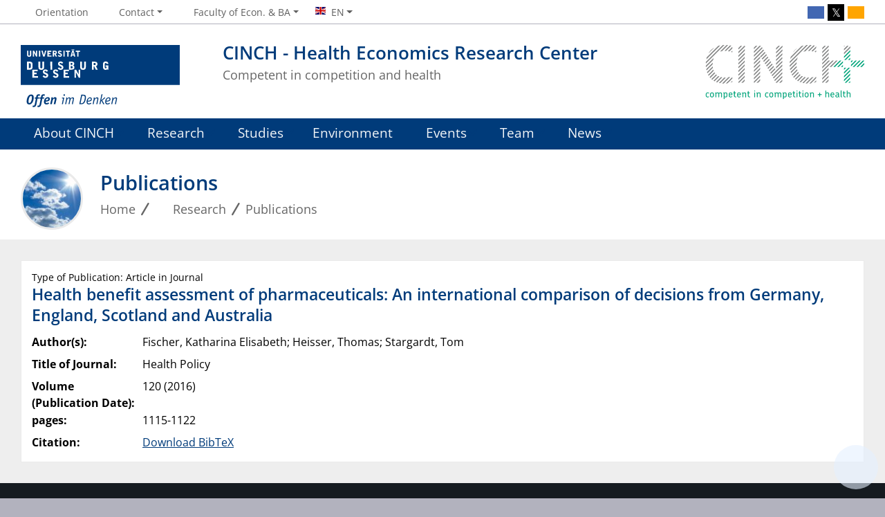

--- FILE ---
content_type: text/html; charset=utf-8
request_url: https://cinch.uni-due.de/en/research/publications/health-benefit-assessment-of-pharmaceuticals-an-international-comparison-of-decisions-from-germany-england-scotland-and-australia-16128/
body_size: 4305
content:
<!DOCTYPE html> <html lang="en"> <head> <meta charset="utf-8"> <!-- This website is powered by TYPO3 - inspiring people to share! TYPO3 is a free open source Content Management Framework initially created by Kasper Skaarhoj and licensed under GNU/GPL. TYPO3 is copyright 1998-2026 of Kasper Skaarhoj. Extensions are copyright of their respective owners. Information and contribution at https://typo3.org/ --> <title>Health benefit assessment of pharmaceuticals: An international comparison of decisions from Germany, England, Scotland and Australia</title> <meta http-equiv="x-ua-compatible" content="IE=edge"> <meta name="generator" content="TYPO3 CMS"> <meta name="viewport" content="width=device-width, initial-scale=1, shrink-to-fit=no"> <meta name="twitter:card" content="summary"> <meta name="google-site-verification" content="_rH1LFKDZEn-vLs-vecFC0hIPSj6NZWb2OFrxZaZz9Q"> <meta name="theme-color" content="#003B7A"> <meta name="msapplication-navbutton-color" content="#003B7A"> <meta name="pid" content="36816"> <link rel="stylesheet" href="https://static.wiwi.uni-due.de/assets/668c50b535e01f6634188d2976d2bf4d/Stylesheets/ude2017-typo3.min.css?1768710061" media="all"> <script src="https://static.wiwi.uni-due.de/assets/65dacc3c09893a0cf8498cbf8ca17d5b/JavaScript/thumb-hash.min.js?1768710061"></script> <link rel="icon" type="image/png" sizes="96x96" href="https://static.wiwi.uni-due.de/assets/0c700f703d7d6411997e8bb9780f0a2b/Images/Favicon.UdeSignet/favicon-96x96.png"><link rel="icon" type="image/svg+xml" href="https://static.wiwi.uni-due.de/assets/0c700f703d7d6411997e8bb9780f0a2b/Images/Favicon.UdeSignet/favicon.svg"><link rel="shortcut icon" href="https://static.wiwi.uni-due.de/assets/0c700f703d7d6411997e8bb9780f0a2b/Images/Favicon.UdeSignet/favicon.ico"><link rel="apple-touch-icon" sizes="180x180" href="https://static.wiwi.uni-due.de/assets/0c700f703d7d6411997e8bb9780f0a2b/Images/Favicon.UdeSignet/apple-touch-icon.png"><link rel="manifest" href="https://static.wiwi.uni-due.de/assets/0c700f703d7d6411997e8bb9780f0a2b/Images/Favicon.UdeSignet/site.webmanifest"><link rel="alternate" type="application/rss+xml" title="CINCH News" href="/en/rss/"> <script>
    document.domain = "wiwi.uni-due.de";
  </script> <link rel="canonical" href="https://cinch.uni-due.de/en/research/publications/health-benefit-assessment-of-pharmaceuticals-an-international-comparison-of-decisions-from-germany-england-scotland-and-australia-16128/"/> <link rel="alternate" hreflang="de-DE" href="https://cinch.uni-due.de/forschung/publikationen/health-benefit-assessment-of-pharmaceuticals-an-international-comparison-of-decisions-from-germany-england-scotland-and-australia-16128/"/> <link rel="alternate" hreflang="en-GB" href="https://cinch.uni-due.de/en/research/publications/health-benefit-assessment-of-pharmaceuticals-an-international-comparison-of-decisions-from-germany-england-scotland-and-australia-16128/"/> <link rel="alternate" hreflang="x-default" href="https://cinch.uni-due.de/forschung/publikationen/health-benefit-assessment-of-pharmaceuticals-an-international-comparison-of-decisions-from-germany-england-scotland-and-australia-16128/"/> <script type="application/ld+json" id="ext-schema-jsonld">{"@context":"https://schema.org/","@graph":[{"@type":"WebPage"},{"@type":"WebSite","alternateName":"CINCH","name":"CINCH - Health Economics Research Center","url":"https://cinch.uni-due.de/"}]}</script> </head> <body> <header> <div class="container withOrgaLogo" id="siteHeader"><a href="https://www.uni-due.de/en/index.php" id="udeLogo" title="Visit the main page of the University of Duisburg-Essen"><img src="https://static.wiwi.uni-due.de/assets/668c50b535e01f6634188d2976d2bf4d/Images/UDE-logo-claim.svg" width="1052" height="414" alt='University of Duisburg-Essen: "Open-Minded"'><span>Universität Duisburg-Essen</span></a><a href="/en/" id="orgaLogo" aria-label="back to the main page"><img src="https://static.wiwi.uni-due.de/user-upload/Cinch_Logo_final_update.png" width="830" height="286" alt="[Translate to English:]" title="[Translate to English:]"></a><div id="orgaunitTitle"><a href="/en/"><h1>CINCH - Health Economics Research Center</h1><h2>Competent in competition and health</h2></a></div></div> </header> <div id="navigationMainContainer"> <div class="container"> <div id="headerLine"> <div class="container" id="headerLineContent"> <nav class="col col-auto" id="navigationHeader" aria-label="Header Navigation"><ul class="nav"><li><a href="/en/orientation/"><i class="far fa-fw fa-map-marker-alt"></i><span class="icon-label">Orientation</span></a></li><li><a href="#" data-toggle="dropdown" aria-haspopup="true" aria-expanded="false"><i class="far fa-fw fa-comments"></i><span class="icon-label">Contact</span></a><div class="navbarSubContainer dropdown-menu"><ul><li><a href="tel:+492011830"><i class="far fa-fw fa-phone"></i><span class="icon-label">+49 (0)201 183-3679</span></a></li><li><a href="#"><i class="far fa-fw fa-envelope"></i><span class="icon-label">info@cinch.uni-due.de</span></a></li><li><a href="/en/contact/postal-address/"><i class="far fa-fw fa-inbox"></i><span class="icon-label">Postal Address</span></a></li></ul></div></li> <li id="navigationStakeholder"><a href="#" data-toggle="dropdown" aria-haspopup="true" aria-expanded="false"><i class="far fa-fw fa-user"></i><span class="icon-label">Faculty of Econ. &amp; BA</span></a><ul class="dropdown-menu"><li><a href="https://www.wiwi.uni-due.de/en/deans-office/contact/">Zum Dekanat</a></li><li><a href="https://www.wiwi.uni-due.de/en/prospective-students/">Prospective Students</a></li><li><a href="https://www.wiwi.uni-due.de/en/students/">Students</a></li><li><a href="https://www.wiwi.uni-due.de/en/research/">Researchers</a></li><li><a href="https://www.wiwi.uni-due.de/en/business/">Business</a></li></ul></li><li id="navigationLanguage"><a href="#" data-toggle="dropdown" aria-haspopup="true" aria-expanded="false"><i class="flag flag-en"></i><span class="current-language">EN</span></a><ul class="dropdown-menu"><li><a href="/forschung/publikationen/health-benefit-assessment-of-pharmaceuticals-an-international-comparison-of-decisions-from-germany-england-scotland-and-australia-16128/" hreflang="de-DE" title="Deutsch"><i class="flag flag-de"></i> Deutsch</a></li></ul></li> </ul></nav> <nav class="col col-auto" id="navigationSocial" aria-label="Social Navigation"><a href="#" class="social-toggler" data-toggle="dropdown" aria-haspopup="true" aria-expanded="false" role="button" id="socialDropDownButton"><i class="far fa-fw fa-share-square" aria-hidden="true"></i><span class="icon-label">Share</span></a><div class="dropdown-menu dropdown-menu-right" id="navigationSocialContent"><ul><li><a class="social social-facebook" title="Facebook" href="https://www.facebook.com/CINCHessen" rel="noreferrer"><i class="fab fa-fw fa-facebook-f" aria-hidden="true"></i><span class="d-none" aria-hidden="false">Facebook</span></a></li><li><a class="social social-x" title="Twitter" href="https://twitter.com/CINCHessen" rel="noreferrer"><i class="fab fa-fw fa-x" aria-hidden="true"></i><span class="d-none" aria-hidden="false">Twitter</span></a></li><li><a class="social social-rss" title="RSS" href="/rss/"><i class="fab fa-fw fa-rss" aria-hidden="true"></i><span class="d-none" aria-hidden="false">RSS</span></a></li></ul></div> </nav> </div> </div> <nav class="navbar navbar-expand-lg navbar-dark" id="navigationMain" aria-label="Main Navigation"><div class="row"><button class="navbar-toggler" type="button" data-toggle="collapse" data-target="#navigationMainContent" aria-controls="navigationMainContent" aria-expanded="false" aria-label="Toggle navigation"><i class="far fa-bars"></i><span class="navbar-toggler-label">Navigation</span></button><div class="collapse navbar-collapse" id="navigationMainContent"><ul><li><a href="#" data-toggle="dropdown" aria-haspopup="true" aria-expanded="false"><i class="fa-regular fa-address-card"></i>About CINCH</a><div class="navbarSubContainer dropdown-menu"><header><a href="/en/about-cinch/overview-cinch/">About CINCH</a></header><ul><li><a href="/en/about-cinch/overview-cinch/">Overview CINCH</a></li><li><a href="/en/about-cinch/the-cinch-network/">The CINCH Network</a></li></ul></div></li><li><a href="#" data-toggle="dropdown" aria-haspopup="true" aria-expanded="false"><i class="fa-regular fa-project-diagram"></i>Research</a><div class="navbarSubContainer dropdown-menu"><header><a href="/en/research/essen-health-economics-seminar/">Research</a></header><ul><li><a href="/en/research/essen-health-economics-seminar/">Essen Health Economics Seminar</a></li><li><a href="/en/research/cinch-working-paper-series/overview-working-paper-series/">CINCH Working Paper Series</a><ul><li><a href="/en/research/cinch-working-paper-series/submisson-details/">Submisson Details</a></li></ul></li><li><a href="/en/research/publications/">Publications</a></li></ul></div></li><li><a href="#" data-toggle="dropdown" aria-haspopup="true" aria-expanded="false"><i class="fa-regular fa-graduation-cap"></i>Studies</a><div class="navbarSubContainer dropdown-menu"><header><a href="/en/studies/msc-health-econimics/">Studies</a></header><ul><li><a href="/en/studies/msc-health-econimics/">M.Sc Health Econimics</a></li><li><a href="/en/studies/msca-doctoral-network/">MSCA Doctoral Network</a></li><li><a href="/en/studies/daad-gastlehrstuhl/">DAAD Gastlehrstuhl</a></li></ul></div></li><li><a class="hasIcon" href="/en/environment/"><i class="fa-regular fa-map-location-dot"></i>Environment</a></li><li><a href="#" data-toggle="dropdown" aria-haspopup="true" aria-expanded="false"><i class="fa-regular fa-presentation"></i>Events</a><div class="navbarSubContainer dropdown-menu"><header><a href="/en/events/oberview-events/">Events</a></header><ul><li><a href="/en/events/translate-to-english-essen-health-economics-seminar/">Essen Health Economics Seminar</a></li><li><a href="/en/events/essen-health-conference/">Essen Health Conference</a></li><li><a href="/en/events/essen-ecoomics-of-mental-health-workshop/">Essen Ecoomics of Mental Health Workshop</a></li><li><a href="/en/events/cinch-dggoe-summer-academy-in-health-economics/">CINCH-dggö Summer Academy in Health Economics</a></li></ul></div></li><li><a href="#" data-toggle="dropdown" aria-haspopup="true" aria-expanded="false"><i class="fa-regular fa-user"></i>Team</a><div class="navbarSubContainer dropdown-menu"><header><a href="/en/team/members/">Team</a></header><ul><li><a href="/en/team/members/">Members</a></li><li><a href="/en/team/former-members/">Former Members</a></li></ul></div></li><li><a href="#" data-toggle="dropdown" aria-haspopup="true" aria-expanded="false"><i class="fa-regular fa-newspaper"></i>News</a><div class="navbarSubContainer dropdown-menu"><header><a href="/en/news/current-announcements/">News</a></header><ul><li><a href="/en/news/current-announcements/">Current Announcements</a></li><li><a href="/en/news/archive/">Archive</a></li></ul></div></li> <li id="navbarOverflowButton"><a href="javascript:void(false);" aria-label="Show rest of navigation"></a></li><li id="navigationStakeholderRedundant"><a href="#" data-toggle="dropdown" aria-haspopup="true" aria-expanded="false"><i class="far fa-fw fa-user"></i><span class="icon-label">Faculty of Econ. &amp; BA</span></a><div class="navbarSubContainer dropdown-menu"><ul><li><a href="https://www.wiwi.uni-due.de/en/deans-office/contact/">Zum Dekanat</a></li><li><a href="https://www.wiwi.uni-due.de/en/prospective-students/">Prospective Students</a></li><li><a href="https://www.wiwi.uni-due.de/en/students/">Students</a></li><li><a href="https://www.wiwi.uni-due.de/en/research/">Researchers</a></li><li><a href="https://www.wiwi.uni-due.de/en/business/">Business</a></li></ul></div></li><li id="navigationLanguageRedundant"><a href="#" data-toggle="dropdown" aria-haspopup="true" aria-expanded="false"><i class="flag flag-en"></i><span class="current-language">EN</span></a><div class="navbarSubContainer dropdown-menu"><ul><li><a href="/forschung/publikationen/health-benefit-assessment-of-pharmaceuticals-an-international-comparison-of-decisions-from-germany-england-scotland-and-australia-16128/" hreflang="de-DE" title="Deutsch"><i class="flag flag-de"></i> Deutsch</a></li></ul></div></li> </ul></div></div></nav> </div> </div> <main> <div id="pagetitlecontainer"> <div class="container-background"> <div class="container pagetitle"> <h1 class="display-1">Publications</h1> <nav class="rootline" id="navigationRootline" aria-label="Rootline Navigation"> <ol class="nav" itemscope itemtype="http://schema.org/BreadcrumbList"><li itemprop="itemListElement" itemscope itemtype="http://schema.org/ListItem"><a href="/en/" itemscope itemtype="https://schema.org/WebPage" itemprop="item" itemid="/en/"><span itemprop="name">Home</span></a><meta itemprop="position" content="0"></li><li itemprop="itemListElement" itemscope itemtype="http://schema.org/ListItem"><a href="/en/research/essen-health-economics-seminar/" itemscope itemtype="https://schema.org/WebPage" itemprop="item" itemid="/en/research/essen-health-economics-seminar/"><i class="far fa-fw fa-project-diagram"></i><span itemprop="name">Research</span></a><meta itemprop="position" content="1"></li><li itemprop="itemListElement" itemscope itemtype="http://schema.org/ListItem"><a href="/en/research/publications/" itemscope itemtype="https://schema.org/WebPage" itemprop="item" itemid="/en/research/publications/"><span itemprop="name">Publications</span></a><meta itemprop="position" content="2"></li></ol> </nav> </div> </div> </div> <div id="oldstylecontainer"> <div class="container-background bg-colored bg-gray"> <div class="container"> <div class="row"> <div class="col" id="oldstylemaincontent"> <div class="tx-itochairt3-publications"><div class="ito-universityt3-detail card" id="pub16128" data-site="cinch" data-engine="fluid"><div class="card-body"><h3 class="card-subtitle">Type of Publication: Article in Journal</h3><h2 class="card-title">Health benefit assessment of pharmaceuticals: An international comparison of decisions from Germany, England, Scotland and Australia</h2><dl class="inline head "><dt>Author(s):</dt><dd>Fischer, Katharina Elisabeth; Heisser, Thomas; Stargardt, Tom</dd><dt>Title of Journal:</dt><dd>Health Policy</dd><dt> Volume (Publication Date): </dt><dd>120 (2016)</dd><dt>pages:</dt><dd>1115-1122</dd><dt>Citation:</dt><dd><a href="/exportPublication/16128.bib">Download BibTeX</a></dd></dl></div></div></div> </div> </div> </div> </div> </div> <a href="#siteHeader" title="zum Seitenanfang" class="jumpto-top"><i class="fas fa-chevron-up"></i></a> </main> <footer> <div class="container-background bg-imprint darkbackground imprintline"> <div class="container"> <div class="row"> <div class="col" id="footerLogo"><a href="https://www.uni-due.de/en/index.php"><img src="https://static.wiwi.uni-due.de/assets/668c50b535e01f6634188d2976d2bf4d/Images/UDE-logo-claim-dark.svg" width="1052" height="414" alt='University of Duisburg-Essen: "Open-Minded"'></a></div> <div class="col col-md-auto justify-content-end"> <nav id="navigationFooter" class="navbar"><ul><li><a href="https://intranet.wiwi.uni-due.de/en/"><i class="far fa-fw fa-lock"></i>WIWI-Intranet</a></li><li><a href="https://www.uni-due.de/infoline/"><i class="far fa-fw fa-phone"></i>Infoline</a></li><li><a href="https://www.uni-due.de/de/hilfe_im_notfall.php"><i class="far fa-fw fa-exclamation-triangle"></i>Emergency Handling</a></li><li><a href="https://www.uni-due.de/en/accessibility.php"><i class="far fa-fw fa-universal-access"></i>Accessibility</a></li><li><a href="/en/sitemap-1/"><i class="far fa-fw fa-sitemap"></i>Sitemap</a></li><li><a href="/en/data-privacy-2/"><i class="far fa-fw fa-user-shield"></i>Data Privacy</a></li><li><a href="/en/imprint/"><i class="far fa-fw fa-file-alt"></i>Imprint</a></li></ul> </nav> <div id="footerCopyright" class="navbar"><ul class="nav"><li>© UDE</li><li>Last Change: 25.01.2023</li></ul></div> </div> </div> </div> </div> </footer> <script>    document.querySelectorAll('[data-thumbhash]').forEach(function(img) {
        var hash = img.dataset.thumbhash;
        if (!hash) return;
        var bytes = new Uint8Array(atob(hash).split('').map(function(c) {
            return c.charCodeAt(0);
        }));
        var dataUrl = thumbHashToDataURL(bytes);
        img.style.background = 'url(' + dataUrl + ') center/cover no-repeat';
        img.addEventListener('load', function() {
            img.style.background = '';
        }, { once: true });
    });</script> <script src="https://static.wiwi.uni-due.de/assets/668c50b535e01f6634188d2976d2bf4d/JavaScript/complete.bundle.min.js?1768710061" async="async"></script> </body> </html>